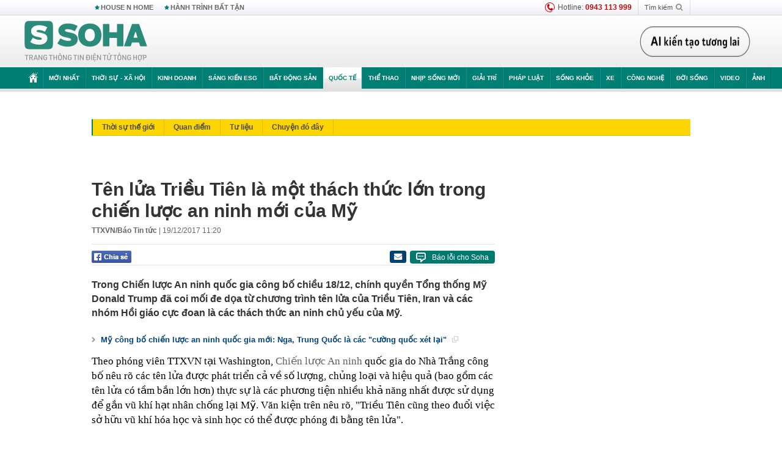

--- FILE ---
content_type: text/html; charset=utf-8
request_url: https://soha.vn/ajax-box-detail-bottom-19810030.htm
body_size: 6251
content:
<div class="box-hot-and-focus">
    <!--siteid198:highestviewnews:zoneid19810030hour48-->
            <div class="border_bottom"></div>
        <div style="clear: both"></div>
        <div class="clearfix">
            <div class="boxSameZone" id="boxSameZone" data-marked-zoneid="soha_detail_samecategory">
                <div class="box-sm-top">
                    <b>ĐANG HOT</b>
                    <div id="search-place" class="clearfix">
    <label>Xem theo ngày</label>
    <select class="sDay">
        <option selected="selected" value="0">Ngày</option>
        <option value="1">1</option>
        <option value="2">2</option>
        <option value="3">3</option>
        <option value="4">4</option>
        <option value="5">5</option>
        <option value="6">6</option>
        <option value="7">7</option>
        <option value="8">8</option>
        <option value="9">9</option>
        <option value="10">10</option>
        <option value="11">11</option>
        <option value="12">12</option>
        <option value="13">13</option>
        <option value="14">14</option>
        <option value="15">15</option>
        <option value="16">16</option>
        <option value="17">17</option>
        <option value="18">18</option>
        <option value="19">19</option>
        <option value="20">20</option>
        <option value="21">21</option>
        <option value="22">22</option>
        <option value="23">23</option>
        <option value="24">24</option>
        <option value="25">25</option>
        <option value="26">26</option>
        <option value="27">27</option>
        <option value="28">28</option>
        <option value="29">29</option>
        <option value="30">30</option>
        <option value="31">31</option>
    </select>
    <select class="sMonth">
        <option value="0">Tháng</option>
        <option value="1">Tháng 1</option>
        <option value="2">Tháng 2</option>
        <option value="3">Tháng 3</option>
        <option value="4">Tháng 4</option>
        <option value="5">Tháng 5</option>
        <option value="6">Tháng 6</option>
        <option value="7">Tháng 7</option>
        <option value="8">Tháng 8</option>
        <option value="9">Tháng 9</option>
        <option value="10">Tháng 10</option>
        <option value="11">Tháng 11</option>
        <option value="12">Tháng 12</option>
    </select>
    <select class="sYear">
        <option value="0">Năm</option>
                                            <option value="2026" selected="selected">2026</option>
            
                                    <option value="2025">2025</option>
            
                                    <option value="2024">2024</option>
            
                                    <option value="2023">2023</option>
            
                                    <option value="2022">2022</option>
            
                                    <option value="2021">2021</option>
            
                                    <option value="2020">2020</option>
            
            </select>
    <button type="button">XEM</button>
</div>
<script>
    (runinit = window.runinit || []).push(function () {
        var sDay = 21; $(".sDay").val(sDay);
        var sMonth = 01 ; $(".sMonth").val(sMonth);
        var sYear = 2026; $(".sYear").val(sYear);

        $('#search-place button').click(function (e) {
            var day = $('#search-place .sDay').val() + '';
            var month = $('#search-place .sMonth').val() + '';
            var year = $('#search-place .sYear').val() + '';

            if (day == '0' || month == '0' || year == '0') {
                alert('Bạn cần nhập ngày tháng cần xem. Hãy thử lại');
                return;
            }

            try {
                var re = /^(\d{1,2})\/(\d{1,2})\/(\d{4})$/;
                var dateInput = day + '/' + month + '/' + year;

                var minYear = 1902;
                var maxYear = (new Date()).getFullYear();

                if (regs = dateInput.match(re)) {
                    if (regs[1] < 1 || regs[1] > 31) {
                        alert("Giá trị ngày không đúng: " + regs[1]);
                        return;
                    }
                    else if (regs[2] < 1 || regs[2] > 12) {
                        alert("Giá trị tháng không đúng: " + regs[2]);
                        return;
                    }
                    else if (regs[3] < minYear || regs[3] > maxYear) {
                        alert("Giá trị năm không đúng: " + regs[3] + " - phải nằm trong khoảng " + minYear + " và " + maxYear);
                        return;
                    }

                    // check leap year

                    switch (month) {
                        case "4":
                        case "6":
                        case "9":
                        case "11":
                            if (day > 30) {
                                alert('Không tồn tại ngày: "' + day + '/' + month + '/' + year + '". Hãy thử lại');
                                return;
                            }
                            break;
                        case "2":
                            var isLeapYear = parseFloat(year) % 4 == 0;

                            if (day > (isLeapYear ? 29 : 28)) {
                                alert('Không tồn tại ngày: "' + day + '/' + month + '/' + year + '". Hãy thử lại');
                                return;
                            }
                            break;
                    }
                }
                else {
                    alert('Không tồn tại ngày: "' + day + '/' + month + '/' + year + '". Hãy thử lại');
                    return;
                }

                // date time OK

                var cUrl = '/' + $("#hdZoneUrl").val() + '/' + day + '-' + month + '-' + year + '.htm';

                location.href = cUrl;
            }
            catch (e) {
                alert('Không tồn tại ngày: "' + day + '/' + month + '/' + year + '". Hãy thử lại');
            }
        });
    });

</script>
                </div>
                <div class="kscli-list">
                    <div class="box-category" data-layout="29" data-cd-key="siteid198:highestviewnews:zoneid19810030hour48" data-cd-top="6">
                        <div class="box-category-middle ">
                                                            <div class="box-category-item   "         data-id="198260119145250094"
                    >
                    <a class="box-category-link-with-avatar img-resize show-popup inited-timeline-popup " href="/himars-vua-phat-no-nga-ban-vu-khi-chua-tung-cong-bo-ong-putin-phat-lenh-kiev-rut-quan-198260119145250094.htm"
                title="HIMARS vừa phát nổ! Nga bắn vũ khí &quot;chưa từng công bố&quot; – Ông Putin phát lệnh, Kiev rút quân" data-id="198260119145250094" data-popup-url="/himars-vua-phat-no-nga-ban-vu-khi-chua-tung-cong-bo-ong-putin-phat-lenh-kiev-rut-quan-198260119145250094.htm"  data-type="0">
                                    <video autoplay="true" muted loop playsinline
                        class="lozad-video box-category-avatar "
                        poster="https://sohanews.sohacdn.com/zoom/206_219/160588918557773824/2026/1/19/avatar1768809009416-1768809009975694405096.gif.png" alt="HIMARS vừa phát nổ! Nga bắn vũ khí &quot;chưa từng công bố&quot; – Ông Putin phát lệnh, Kiev rút quân"
                        data-src="https://sohanews.sohacdn.com/160588918557773824/2026/1/19/avatar1768809009416-1768809009975694405096.gif.mp4"
                        type="video/mp4">
                    </video>
                            </a>
                <div class="box-category-content">
                        <h3 class="box-category-title-text ">
                <a data-type="0" data-type="title" data-linktype="newsdetail" data-id="198260119145250094"
                    class="box-category-link-title show-popup inited-timeline-popup "
                    data-newstype="0" href="/himars-vua-phat-no-nga-ban-vu-khi-chua-tung-cong-bo-ong-putin-phat-lenh-kiev-rut-quan-198260119145250094.htm" data-popup-url="/himars-vua-phat-no-nga-ban-vu-khi-chua-tung-cong-bo-ong-putin-phat-lenh-kiev-rut-quan-198260119145250094.htm"
                    title="HIMARS vừa phát nổ! Nga bắn vũ khí &quot;chưa từng công bố&quot; – Ông Putin phát lệnh, Kiev rút quân" >HIMARS vừa phát nổ! Nga bắn vũ khí &quot;chưa từng công bố&quot; – Ông Putin phát lệnh, Kiev rút quân</a>
                </h3>

                                    
                                            <!-- <span class="box-category-time time-ago" title="2026-01-19T14:52:00">2026-01-19T14:52:00</span> -->
                                                            </div>
            </div>
                                                            <div class="box-category-item   "         data-id="19826012007095294"
                    >
                    <a class="box-category-link-with-avatar img-resize show-popup inited-timeline-popup " href="/phi-cong-ukraine-tiet-lo-su-that-khi-doi-dau-tiem-kich-su-57-19826012007095294.htm"
                title="Phi công Ukraine tiết lộ sự thật khi đối đầu tiêm kích Su-57" data-id="19826012007095294" data-popup-url="/phi-cong-ukraine-tiet-lo-su-that-khi-doi-dau-tiem-kich-su-57-19826012007095294.htm"  data-type="0">
                                    <img data-type="avatar" 
                        src="https://sohanews.sohacdn.com/zoom/206_219/160588918557773824/2026/1/20/avatar1768867752065-1768867752760237295919.jpg "
                        alt="Phi công Ukraine tiết lộ sự thật khi đối đầu tiêm kích Su-57"
                        loading=lazy
                        class="box-category-avatar">
                                                </a>
                <div class="box-category-content">
                        <h3 class="box-category-title-text ">
                <a data-type="0" data-type="title" data-linktype="newsdetail" data-id="19826012007095294"
                    class="box-category-link-title show-popup inited-timeline-popup "
                    data-newstype="0" href="/phi-cong-ukraine-tiet-lo-su-that-khi-doi-dau-tiem-kich-su-57-19826012007095294.htm" data-popup-url="/phi-cong-ukraine-tiet-lo-su-that-khi-doi-dau-tiem-kich-su-57-19826012007095294.htm"
                    title="Phi công Ukraine tiết lộ sự thật khi đối đầu tiêm kích Su-57" >Phi công Ukraine tiết lộ sự thật khi đối đầu tiêm kích Su-57</a>
                </h3>

                                    
                                            <!-- <span class="box-category-time time-ago" title="2026-01-20T08:00:00">2026-01-20T08:00:00</span> -->
                                                            </div>
            </div>
                                                            <div class="box-category-item   "         data-id="198260119110615079"
                    >
                    <a class="box-category-link-with-avatar img-resize show-popup inited-timeline-popup " href="/phat-hien-chan-dong-oreshnik-khong-co-he-thong-dan-duong-cho-dau-dan-198260119110615079.htm"
                title="Phát hiện chấn động: Oreshnik không có hệ thống dẫn đường cho đầu đạn" data-id="198260119110615079" data-popup-url="/phat-hien-chan-dong-oreshnik-khong-co-he-thong-dan-duong-cho-dau-dan-198260119110615079.htm"  data-type="0">
                                    <img data-type="avatar" 
                        src="https://sohanews.sohacdn.com/zoom/206_219/160588918557773824/2026/1/19/avatar1768795473494-17687954737761312327164.png "
                        alt="Phát hiện chấn động: Oreshnik không có hệ thống dẫn đường cho đầu đạn"
                        loading=lazy
                        class="box-category-avatar">
                                                </a>
                <div class="box-category-content">
                        <h3 class="box-category-title-text ">
                <a data-type="0" data-type="title" data-linktype="newsdetail" data-id="198260119110615079"
                    class="box-category-link-title show-popup inited-timeline-popup "
                    data-newstype="0" href="/phat-hien-chan-dong-oreshnik-khong-co-he-thong-dan-duong-cho-dau-dan-198260119110615079.htm" data-popup-url="/phat-hien-chan-dong-oreshnik-khong-co-he-thong-dan-duong-cho-dau-dan-198260119110615079.htm"
                    title="Phát hiện chấn động: Oreshnik không có hệ thống dẫn đường cho đầu đạn" >Phát hiện chấn động: Oreshnik không có hệ thống dẫn đường cho đầu đạn</a>
                </h3>

                                    
                                            <!-- <span class="box-category-time time-ago" title="2026-01-19T12:30:00">2026-01-19T12:30:00</span> -->
                                                            </div>
            </div>
                                                            <div class="box-category-item   "         data-id="198260120135948531"
                    >
                    <a class="box-category-link-with-avatar img-resize show-popup inited-timeline-popup " href="/bien-o-ukraine-tong-tu-lenh-syrsky-ra-tuyen-bo-khan-bo-3-hat-nhan-nga-xuat-kich-dong-ho-dem-nguoc-bat-dau-198260120135948531.htm"
                title="Biến ở Ukraine, Tổng tư lệnh Syrsky ra tuyên bố khẩn – Bộ 3 hạt nhân Nga xuất kích, đồng hồ đếm ngược bắt đầu" data-id="198260120135948531" data-popup-url="/bien-o-ukraine-tong-tu-lenh-syrsky-ra-tuyen-bo-khan-bo-3-hat-nhan-nga-xuat-kich-dong-ho-dem-nguoc-bat-dau-198260120135948531.htm"  data-type="0">
                                    <video autoplay="true" muted loop playsinline
                        class="lozad-video box-category-avatar "
                        poster="https://sohanews.sohacdn.com/zoom/206_219/160588918557773824/2026/1/20/avatar1768892140597-17688921411342019751897-0-0-513-820-crop-1768892284089145047876.gif.png" alt="Biến ở Ukraine, Tổng tư lệnh Syrsky ra tuyên bố khẩn – Bộ 3 hạt nhân Nga xuất kích, đồng hồ đếm ngược bắt đầu"
                        data-src="https://sohanews.sohacdn.com/160588918557773824/2026/1/20/avatar1768892140597-17688921411342019751897-0-0-513-820-crop-1768892284089145047876.gif.mp4"
                        type="video/mp4">
                    </video>
                            </a>
                <div class="box-category-content">
                        <h3 class="box-category-title-text ">
                <a data-type="0" data-type="title" data-linktype="newsdetail" data-id="198260120135948531"
                    class="box-category-link-title show-popup inited-timeline-popup "
                    data-newstype="0" href="/bien-o-ukraine-tong-tu-lenh-syrsky-ra-tuyen-bo-khan-bo-3-hat-nhan-nga-xuat-kich-dong-ho-dem-nguoc-bat-dau-198260120135948531.htm" data-popup-url="/bien-o-ukraine-tong-tu-lenh-syrsky-ra-tuyen-bo-khan-bo-3-hat-nhan-nga-xuat-kich-dong-ho-dem-nguoc-bat-dau-198260120135948531.htm"
                    title="Biến ở Ukraine, Tổng tư lệnh Syrsky ra tuyên bố khẩn – Bộ 3 hạt nhân Nga xuất kích, đồng hồ đếm ngược bắt đầu" >Biến ở Ukraine, Tổng tư lệnh Syrsky ra tuyên bố khẩn – Bộ 3 hạt nhân Nga xuất kích, đồng hồ đếm ngược bắt đầu</a>
                </h3>

                                    
                                            <!-- <span class="box-category-time time-ago" title="2026-01-20T13:59:00">2026-01-20T13:59:00</span> -->
                                                            </div>
            </div>
                                                            <div class="box-category-item   "         data-id="198260119163843549"
                    >
                    <a class="box-category-link-with-avatar img-resize show-popup inited-timeline-popup " href="/nghien-cuu-cua-philippines-viet-nam-dat-thanh-cong-chua-tung-co-198260119163843549.htm"
                title="Nghiên cứu của Philippines: Việt Nam đạt thành công ‘chưa từng có’" data-id="198260119163843549" data-popup-url="/nghien-cuu-cua-philippines-viet-nam-dat-thanh-cong-chua-tung-co-198260119163843549.htm"  data-type="0">
                                    <img data-type="avatar" 
                        src="https://sohanews.sohacdn.com/zoom/206_219/160588918557773824/2026/1/19/avatar1768815422371-17688154227442054797273.jpg "
                        alt="Nghiên cứu của Philippines: Việt Nam đạt thành công ‘chưa từng có’"
                        loading=lazy
                        class="box-category-avatar">
                                                </a>
                <div class="box-category-content">
                        <h3 class="box-category-title-text ">
                <a data-type="0" data-type="title" data-linktype="newsdetail" data-id="198260119163843549"
                    class="box-category-link-title show-popup inited-timeline-popup "
                    data-newstype="0" href="/nghien-cuu-cua-philippines-viet-nam-dat-thanh-cong-chua-tung-co-198260119163843549.htm" data-popup-url="/nghien-cuu-cua-philippines-viet-nam-dat-thanh-cong-chua-tung-co-198260119163843549.htm"
                    title="Nghiên cứu của Philippines: Việt Nam đạt thành công ‘chưa từng có’" >Nghiên cứu của Philippines: Việt Nam đạt thành công ‘chưa từng có’</a>
                </h3>

                                    
                                            <!-- <span class="box-category-time time-ago" title="2026-01-20T06:00:00">2026-01-20T06:00:00</span> -->
                                                            </div>
            </div>
                                                            <div class="box-category-item   "         data-id="198260119103257913"
                    >
                    <a class="box-category-link-with-avatar img-resize show-popup inited-timeline-popup " href="/dan-mach-doi-f-16-ukraine-de-chong-my-lay-greenland-198260119103257913.htm"
                title="Đan Mạch đòi F-16 Ukraine để chống Mỹ lấy Greenland" data-id="198260119103257913" data-popup-url="/dan-mach-doi-f-16-ukraine-de-chong-my-lay-greenland-198260119103257913.htm"  data-type="0">
                                    <img data-type="avatar" 
                        src="https://sohanews.sohacdn.com/zoom/206_219/160588918557773824/2026/1/19/avatar1768793521790-1768793522447234909781.jpg "
                        alt="Đan Mạch đòi F-16 Ukraine để chống Mỹ lấy Greenland"
                        loading=lazy
                        class="box-category-avatar">
                                                </a>
                <div class="box-category-content">
                        <h3 class="box-category-title-text ">
                <a data-type="0" data-type="title" data-linktype="newsdetail" data-id="198260119103257913"
                    class="box-category-link-title show-popup inited-timeline-popup "
                    data-newstype="0" href="/dan-mach-doi-f-16-ukraine-de-chong-my-lay-greenland-198260119103257913.htm" data-popup-url="/dan-mach-doi-f-16-ukraine-de-chong-my-lay-greenland-198260119103257913.htm"
                    title="Đan Mạch đòi F-16 Ukraine để chống Mỹ lấy Greenland" >Đan Mạch đòi F-16 Ukraine để chống Mỹ lấy Greenland</a>
                </h3>

                                    
                                            <!-- <span class="box-category-time time-ago" title="2026-01-19T11:30:00">2026-01-19T11:30:00</span> -->
                                                            </div>
            </div>
                                                        <div class="box-category-item">
                                <div id="admzone500318"></div>
    <script>
        if (pageSettings.allow3rd) admicroAD.unit.push(function () { admicroAD.show('admzone500318') });
    </script>

                            </div>
                        </div>
                    </div>
                </div>
            </div>
        </div>
                <div class="border_bottom"></div>
        <div style="clear: both"></div>
        <div class="clearfix por">
            <div class="kds-hot-daily fl" id="soha_tinnoibat" data-marked-zoneid="soha_detail_tinnoibat">
                <p class="kds-title mt-40">TIN NỔI BẬT SOHA</p>
                <div class="knd-wrapperv2 clearfix tinnoibatdetailtotal">
                    <div class="box-category" data-layout="100" data-cd-key="siteid198:newsposition:zoneid0type1;siteid198:newsinzonefullisonhome:zone0" data-cd-top="6">
                        <div class="box-category-middle" id="TinNoiBatDetail">
                                                            <div class="box-category-item   "         data-id="198260121003824981"
                    >
                    <a class="box-category-link-with-avatar img-resize show-popup inited-timeline-popup " href="/mat-trung-ve-thep-u23-viet-nam-tan-mong-chau-a-sau-tham-kich-truoc-u23-trung-quoc-198260121003824981.htm"
                title="Mất trung vệ thép, U23 Việt Nam tan mộng châu Á sau thảm kịch trước U23 Trung Quốc" data-id="198260121003824981" data-popup-url="/mat-trung-ve-thep-u23-viet-nam-tan-mong-chau-a-sau-tham-kich-truoc-u23-trung-quoc-198260121003824981.htm"  data-type="0">
                                    <img data-type="avatar" 
                        src="https://sohanews.sohacdn.com/zoom/157_99/160588918557773824/2026/1/20/avatar1768930662146-1768930662665394322223.jpg "
                        alt="Mất trung vệ thép, U23 Việt Nam tan mộng châu Á sau thảm kịch trước U23 Trung Quốc"
                        loading=lazy
                        class="box-category-avatar">
                                                </a>
                <div class="box-category-content">
                        <h3 class="box-category-title-text ">
                <a data-type="0" data-type="title" data-linktype="newsdetail" data-id="198260121003824981"
                    class="box-category-link-title show-popup inited-timeline-popup "
                    data-newstype="1" href="/mat-trung-ve-thep-u23-viet-nam-tan-mong-chau-a-sau-tham-kich-truoc-u23-trung-quoc-198260121003824981.htm" data-popup-url="/mat-trung-ve-thep-u23-viet-nam-tan-mong-chau-a-sau-tham-kich-truoc-u23-trung-quoc-198260121003824981.htm"
                    title="Mất trung vệ thép, U23 Việt Nam tan mộng châu Á sau thảm kịch trước U23 Trung Quốc" >Mất trung vệ thép, U23 Việt Nam tan mộng châu Á sau thảm kịch trước U23 Trung Quốc</a>
                </h3>

                                    
                                            <!-- <span class="box-category-time " title="21/01/2026 00:00:37">21/01/2026 00:37</span> -->
                                                            </div>
            </div>
                                                            <div class="box-category-item   "         data-id="198260120202752197"
                    >
                    <a class="box-category-link-with-avatar img-resize show-popup inited-timeline-popup " href="/ha-u23-han-quoc-sau-90-phut-nghet-tho-u23-nhat-ban-gianh-ve-vao-chung-ket-u23-chau-a-198260120202752197.htm"
                title="Hạ U23 Hàn Quốc sau 90 phút nghẹt thở, U23 Nhật Bản giành vé vào chung kết U23 châu Á" data-id="198260120202752197" data-popup-url="/ha-u23-han-quoc-sau-90-phut-nghet-tho-u23-nhat-ban-gianh-ve-vao-chung-ket-u23-chau-a-198260120202752197.htm"  data-type="0">
                                    <img data-type="avatar" 
                        src="https://sohanews.sohacdn.com/zoom/157_99/160588918557773824/2026/1/20/avatar1768915545497-1768915546938493421715-48-32-440-660-crop-1768915575107338208524.jpg "
                        alt="Hạ U23 Hàn Quốc sau 90 phút nghẹt thở, U23 Nhật Bản giành vé vào chung kết U23 châu Á"
                        loading=lazy
                        class="box-category-avatar">
                                                </a>
                <div class="box-category-content">
                        <h3 class="box-category-title-text ">
                <a data-type="0" data-type="title" data-linktype="newsdetail" data-id="198260120202752197"
                    class="box-category-link-title show-popup inited-timeline-popup "
                    data-newstype="0" href="/ha-u23-han-quoc-sau-90-phut-nghet-tho-u23-nhat-ban-gianh-ve-vao-chung-ket-u23-chau-a-198260120202752197.htm" data-popup-url="/ha-u23-han-quoc-sau-90-phut-nghet-tho-u23-nhat-ban-gianh-ve-vao-chung-ket-u23-chau-a-198260120202752197.htm"
                    title="Hạ U23 Hàn Quốc sau 90 phút nghẹt thở, U23 Nhật Bản giành vé vào chung kết U23 châu Á" >Hạ U23 Hàn Quốc sau 90 phút nghẹt thở, U23 Nhật Bản giành vé vào chung kết U23 châu Á</a>
                </h3>

                                    
                                            <!-- <span class="box-category-time " title="20/01/2026 20:00:28">20/01/2026 20:28</span> -->
                                                            </div>
            </div>
                                                            <div class="box-category-item   "         data-id="198260120163354258"
                    >
                    <a class="box-category-link-with-avatar img-resize show-popup inited-timeline-popup " href="/khach-tay-choang-khi-buoc-vao-quan-bun-bo-hue-o-viet-nam-gia-bat-bun-con-gay-bat-ngo-hon-nua-198260120163354258.htm"
                title="Khách Tây choáng khi bước vào quán bún bò Huế ở Việt Nam: Giá bát bún còn gây bất ngờ hơn nữa" data-id="198260120163354258" data-popup-url="/khach-tay-choang-khi-buoc-vao-quan-bun-bo-hue-o-viet-nam-gia-bat-bun-con-gay-bat-ngo-hon-nua-198260120163354258.htm"  data-type="0">
                                    <video autoplay="true" muted loop playsinline
                        class="lozad-video box-category-avatar "
                        poster="https://sohanews.sohacdn.com/zoom/157_99/160588918557773824/2026/1/20/ezgif-36a087bf0bda69ff-1768901406597881541282-0-0-494-790-crop-17689015904991196754891.gif.png" alt="Khách Tây choáng khi bước vào quán bún bò Huế ở Việt Nam: Giá bát bún còn gây bất ngờ hơn nữa"
                        data-src="https://sohanews.sohacdn.com/160588918557773824/2026/1/20/ezgif-36a087bf0bda69ff-1768901406597881541282-0-0-494-790-crop-17689015904991196754891.gif.mp4"
                        type="video/mp4">
                    </video>
                            </a>
                <div class="box-category-content">
                        <h3 class="box-category-title-text ">
                <a data-type="0" data-type="title" data-linktype="newsdetail" data-id="198260120163354258"
                    class="box-category-link-title show-popup inited-timeline-popup "
                    data-newstype="0" href="/khach-tay-choang-khi-buoc-vao-quan-bun-bo-hue-o-viet-nam-gia-bat-bun-con-gay-bat-ngo-hon-nua-198260120163354258.htm" data-popup-url="/khach-tay-choang-khi-buoc-vao-quan-bun-bo-hue-o-viet-nam-gia-bat-bun-con-gay-bat-ngo-hon-nua-198260120163354258.htm"
                    title="Khách Tây choáng khi bước vào quán bún bò Huế ở Việt Nam: Giá bát bún còn gây bất ngờ hơn nữa" >Khách Tây choáng khi bước vào quán bún bò Huế ở Việt Nam: Giá bát bún còn gây bất ngờ hơn nữa</a>
                </h3>

                                    
                                            <!-- <span class="box-category-time " title="20/01/2026 20:00:56">20/01/2026 20:56</span> -->
                                                            </div>
            </div>
                                                            <div class="box-category-item   "         data-id="198260120185423302"
                    >
                    <a class="box-category-link-with-avatar img-resize show-popup inited-timeline-popup " href="/nong-thong-bao-tat-ca-nguoi-tham-gia-giao-thong-o-ha-noi-tu-21-gio-hom-nay-198260120185423302.htm"
                title="Nóng: Thông báo tất cả người tham gia giao thông ở Hà Nội từ 21 giờ hôm nay" data-id="198260120185423302" data-popup-url="/nong-thong-bao-tat-ca-nguoi-tham-gia-giao-thong-o-ha-noi-tu-21-gio-hom-nay-198260120185423302.htm"  data-type="0">
                                    <img data-type="avatar" 
                        src="https://sohanews.sohacdn.com/zoom/157_99/160588918557773824/2026/1/20/avatar1768909910719-1768909911363241568891-177-0-1077-1440-crop-17689100389431818475822.jpg "
                        alt="Nóng: Thông báo tất cả người tham gia giao thông ở Hà Nội từ 21 giờ hôm nay"
                        loading=lazy
                        class="box-category-avatar">
                                                </a>
                <div class="box-category-content">
                        <h3 class="box-category-title-text ">
                <a data-type="0" data-type="title" data-linktype="newsdetail" data-id="198260120185423302"
                    class="box-category-link-title show-popup inited-timeline-popup "
                    data-newstype="0" href="/nong-thong-bao-tat-ca-nguoi-tham-gia-giao-thong-o-ha-noi-tu-21-gio-hom-nay-198260120185423302.htm" data-popup-url="/nong-thong-bao-tat-ca-nguoi-tham-gia-giao-thong-o-ha-noi-tu-21-gio-hom-nay-198260120185423302.htm"
                    title="Nóng: Thông báo tất cả người tham gia giao thông ở Hà Nội từ 21 giờ hôm nay" >Nóng: Thông báo tất cả người tham gia giao thông ở Hà Nội từ 21 giờ hôm nay</a>
                </h3>

                                    
                                            <!-- <span class="box-category-time " title="20/01/2026 19:00:21">20/01/2026 19:21</span> -->
                                                            </div>
            </div>
                                                            <div class="box-category-item   "         data-id="198260120220003099"
                    >
                    <a class="box-category-link-with-avatar img-resize show-popup inited-timeline-popup " href="/nga-ban-ha-himars-danh-sap-158-so-chi-huy-kiev-tt-putin-im-lang-bat-thuong-chuyen-gia-vao-cuoc-ly-giai-198260120220003099.htm"
                title="Nổ tung HIMARS! Nga đánh sập 158 sở chỉ huy Kiev – TT Putin im lặng bất thường, chuyên gia vào cuộc lý giải" data-id="198260120220003099" data-popup-url="/nga-ban-ha-himars-danh-sap-158-so-chi-huy-kiev-tt-putin-im-lang-bat-thuong-chuyen-gia-vao-cuoc-ly-giai-198260120220003099.htm"  data-type="0">
                                    <video autoplay="true" muted loop playsinline
                        class="lozad-video box-category-avatar "
                        poster="https://sohanews.sohacdn.com/zoom/157_99/160588918557773824/2026/1/20/nga34-1768921102265866850075-0-24-450-744-crop-1768921108495260664735.gif.png" alt="Nổ tung HIMARS! Nga đánh sập 158 sở chỉ huy Kiev – TT Putin im lặng bất thường, chuyên gia vào cuộc lý giải"
                        data-src="https://sohanews.sohacdn.com/160588918557773824/2026/1/20/nga34-1768921102265866850075-0-24-450-744-crop-1768921108495260664735.gif.mp4"
                        type="video/mp4">
                    </video>
                            </a>
                <div class="box-category-content">
                        <h3 class="box-category-title-text ">
                <a data-type="0" data-type="title" data-linktype="newsdetail" data-id="198260120220003099"
                    class="box-category-link-title show-popup inited-timeline-popup "
                    data-newstype="0" href="/nga-ban-ha-himars-danh-sap-158-so-chi-huy-kiev-tt-putin-im-lang-bat-thuong-chuyen-gia-vao-cuoc-ly-giai-198260120220003099.htm" data-popup-url="/nga-ban-ha-himars-danh-sap-158-so-chi-huy-kiev-tt-putin-im-lang-bat-thuong-chuyen-gia-vao-cuoc-ly-giai-198260120220003099.htm"
                    title="Nổ tung HIMARS! Nga đánh sập 158 sở chỉ huy Kiev – TT Putin im lặng bất thường, chuyên gia vào cuộc lý giải" >Nổ tung HIMARS! Nga đánh sập 158 sở chỉ huy Kiev – TT Putin im lặng bất thường, chuyên gia vào cuộc lý giải</a>
                </h3>

                                    
                                            <!-- <span class="box-category-time " title="20/01/2026 21:00:59">20/01/2026 21:59</span> -->
                                                            </div>
            </div>
                                                            <div class="box-category-item   "         data-id="198260120125947657"
                    >
                    <a class="box-category-link-with-avatar img-resize show-popup inited-timeline-popup " href="/mot-tinh-dang-can-den-33000-nhan-su-rao-riet-thuc-hien-nhieu-bien-phap-san-dau-nguoi-198260120125947657.htm"
                title="Một tỉnh đang cần đến 33.000 nhân sự, ráo riết thực hiện nhiều biện pháp &quot;săn đầu người&quot;" data-id="198260120125947657" data-popup-url="/mot-tinh-dang-can-den-33000-nhan-su-rao-riet-thuc-hien-nhieu-bien-phap-san-dau-nguoi-198260120125947657.htm"  data-type="0">
                                    <img data-type="avatar" 
                        src="https://sohanews.sohacdn.com/zoom/157_99/160588918557773824/2026/1/20/avatar1768888767129-17688887683931539279837.jpeg "
                        alt="Một tỉnh đang cần đến 33.000 nhân sự, ráo riết thực hiện nhiều biện pháp &quot;săn đầu người&quot;"
                        loading=lazy
                        class="box-category-avatar">
                                                </a>
                <div class="box-category-content">
                        <h3 class="box-category-title-text ">
                <a data-type="0" data-type="title" data-linktype="newsdetail" data-id="198260120125947657"
                    class="box-category-link-title show-popup inited-timeline-popup "
                    data-newstype="0" href="/mot-tinh-dang-can-den-33000-nhan-su-rao-riet-thuc-hien-nhieu-bien-phap-san-dau-nguoi-198260120125947657.htm" data-popup-url="/mot-tinh-dang-can-den-33000-nhan-su-rao-riet-thuc-hien-nhieu-bien-phap-san-dau-nguoi-198260120125947657.htm"
                    title="Một tỉnh đang cần đến 33.000 nhân sự, ráo riết thực hiện nhiều biện pháp &quot;săn đầu người&quot;" >Một tỉnh đang cần đến 33.000 nhân sự, ráo riết thực hiện nhiều biện pháp &quot;săn đầu người&quot;</a>
                </h3>

                                    
                                            <!-- <span class="box-category-time " title="20/01/2026 22:00:00">20/01/2026 22:00</span> -->
                                                            </div>
            </div>
                                                            <div class="box-category-item   "         data-id="198260120145610823"
                    >
                    <a class="box-category-link-with-avatar img-resize show-popup inited-timeline-popup " href="/dien-bien-u23-han-quoc-vs-nhat-ban-han-quoc-se-chien-thang-hen-u23-viet-nam-o-chung-ket-trong-mo-198260120145610823.htm"
                title="U23 Nhật Bản tiến vào chung kết bằng màn trình diễn đáng sợ" data-id="198260120145610823" data-popup-url="/dien-bien-u23-han-quoc-vs-nhat-ban-han-quoc-se-chien-thang-hen-u23-viet-nam-o-chung-ket-trong-mo-198260120145610823.htm"  data-type="0">
                                    <img data-type="avatar" 
                        src="https://sohanews.sohacdn.com/zoom/157_99/160588918557773824/2026/1/20/l7-1768913634037259392227-18-0-489-753-crop-17689136380201566426413.jpg "
                        alt="U23 Nhật Bản tiến vào chung kết bằng màn trình diễn đáng sợ"
                        loading=lazy
                        class="box-category-avatar">
                                                </a>
                <div class="box-category-content">
                        <h3 class="box-category-title-text ">
                <a data-type="0" data-type="title" data-linktype="newsdetail" data-id="198260120145610823"
                    class="box-category-link-title show-popup inited-timeline-popup "
                    data-newstype="5" href="/dien-bien-u23-han-quoc-vs-nhat-ban-han-quoc-se-chien-thang-hen-u23-viet-nam-o-chung-ket-trong-mo-198260120145610823.htm" data-popup-url="/dien-bien-u23-han-quoc-vs-nhat-ban-han-quoc-se-chien-thang-hen-u23-viet-nam-o-chung-ket-trong-mo-198260120145610823.htm"
                    title="U23 Nhật Bản tiến vào chung kết bằng màn trình diễn đáng sợ" >U23 Nhật Bản tiến vào chung kết bằng màn trình diễn đáng sợ</a>
                </h3>

                                    
                                            <!-- <span class="box-category-time " title="20/01/2026 15:00:55">20/01/2026 15:55</span> -->
                                                            </div>
            </div>
                                                            <div class="box-category-item   "         data-id="198260120152813424"
                    >
                    <a class="box-category-link-with-avatar img-resize show-popup inited-timeline-popup " href="/cach-nhan-biet-gio-cha-chua-han-the-cuc-doc-hai-di-cho-nhieu-nhung-nhieu-nguoi-khong-he-biet-198260120152813424.htm"
                title="Cách nhận biết giò chả chứa hàn the cực độc hại: Đi chợ nhiều nhưng nhiều người không hề biết" data-id="198260120152813424" data-popup-url="/cach-nhan-biet-gio-cha-chua-han-the-cuc-doc-hai-di-cho-nhieu-nhung-nhieu-nguoi-khong-he-biet-198260120152813424.htm"  data-type="0">
                                    <img data-type="avatar" 
                        src="https://sohanews.sohacdn.com/zoom/157_99/160588918557773824/2026/1/20/ava-1-17688976439222005952990-0-0-410-656-crop-17688976482381432250219.png "
                        alt="Cách nhận biết giò chả chứa hàn the cực độc hại: Đi chợ nhiều nhưng nhiều người không hề biết"
                        loading=lazy
                        class="box-category-avatar">
                                                </a>
                <div class="box-category-content">
                        <h3 class="box-category-title-text ">
                <a data-type="0" data-type="title" data-linktype="newsdetail" data-id="198260120152813424"
                    class="box-category-link-title show-popup inited-timeline-popup "
                    data-newstype="0" href="/cach-nhan-biet-gio-cha-chua-han-the-cuc-doc-hai-di-cho-nhieu-nhung-nhieu-nguoi-khong-he-biet-198260120152813424.htm" data-popup-url="/cach-nhan-biet-gio-cha-chua-han-the-cuc-doc-hai-di-cho-nhieu-nhung-nhieu-nguoi-khong-he-biet-198260120152813424.htm"
                    title="Cách nhận biết giò chả chứa hàn the cực độc hại: Đi chợ nhiều nhưng nhiều người không hề biết" >Cách nhận biết giò chả chứa hàn the cực độc hại: Đi chợ nhiều nhưng nhiều người không hề biết</a>
                </h3>

                                    
                                            <!-- <span class="box-category-time " title="20/01/2026 16:00:45">20/01/2026 16:45</span> -->
                                                            </div>
            </div>
                                                    </div>
                    </div>
                </div>
            </div>
        </div>
    </div>


